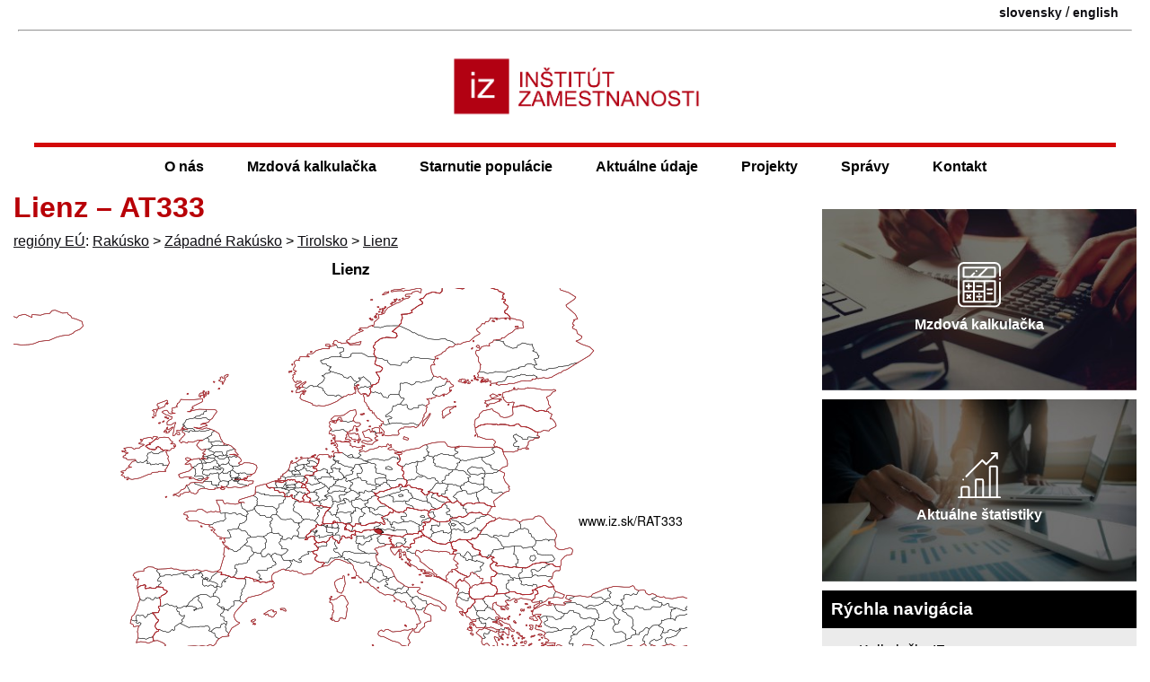

--- FILE ---
content_type: image/svg+xml
request_url: https://www.iz.sk/images/sidebox/statistiky-icon.svg
body_size: 1581
content:
<svg xmlns="http://www.w3.org/2000/svg" viewBox="0 0 36.933 39.006">
  <defs>
    <style>
      .cls-1 {
        fill: #fff;
      }
    </style>
  </defs>
  <g id="bar-chart" transform="translate(-13.601)">
    <g id="Group_50" data-name="Group 50" transform="translate(13.601 11.173)">
      <g id="Group_49" data-name="Group 49" transform="translate(0)">
        <path id="Path_14" data-name="Path 14" class="cls-1" d="M49.773,172.964H48.1V148.7a2.05,2.05,0,0,0-2.048-2.048H42.319a2.05,2.05,0,0,0-2.048,2.048v24.262H36.028V159.694a2.05,2.05,0,0,0-2.048-2.048H30.245a2.05,2.05,0,0,0-2.048,2.048v13.269H23.955v-6.872a2.05,2.05,0,0,0-2.048-2.048H18.172a2.05,2.05,0,0,0-2.048,2.048v6.872H14.363a.762.762,0,1,0,0,1.524h35.41a.762.762,0,1,0,0-1.524Zm-27.342,0H17.647v-6.872a.525.525,0,0,1,.524-.524h3.735a.525.525,0,0,1,.524.524Zm12.074,0H29.721V159.694a.525.525,0,0,1,.524-.524H33.98a.525.525,0,0,1,.524.524Zm12.074,0H41.795V148.7a.525.525,0,0,1,.524-.524h3.735a.525.525,0,0,1,.524.524Z" transform="translate(-13.601 -146.654)"/>
      </g>
    </g>
    <g id="Group_52" data-name="Group 52" transform="translate(20.133)">
      <g id="Group_51" data-name="Group 51" transform="translate(0)">
        <path id="Path_15" data-name="Path 15" class="cls-1" d="M127.313.8a.759.759,0,0,0-.8-.8l-.037,0h-4.609a.762.762,0,0,0,0,1.524h2.846l-7.531,7.531-2.84-2.84a.762.762,0,0,0-1.077,0l-13.7,13.7a.762.762,0,0,0,1.077,1.077L113.8,7.831l2.84,2.84a.762.762,0,0,0,1.077,0l8.07-8.07V5.177a.762.762,0,0,0,1.524,0V.838C127.315.826,127.313.813,127.313.8Z" transform="translate(-99.346)"/>
      </g>
    </g>
    <g id="Group_54" data-name="Group 54" transform="translate(17.565 22.345)">
      <g id="Group_53" data-name="Group 53" transform="translate(0)">
        <circle id="Ellipse_1" data-name="Ellipse 1" class="cls-1" cx="0.762" cy="0.762" r="0.762"/>
      </g>
    </g>
  </g>
</svg>
